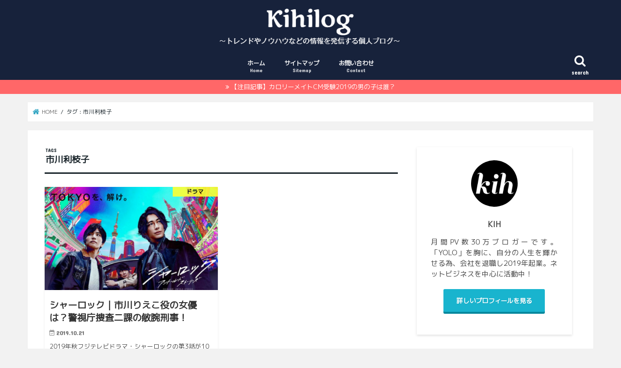

--- FILE ---
content_type: text/html; charset=UTF-8
request_url: https://kih-suzuki.com/tag/%E5%B8%82%E5%B7%9D%E5%88%A9%E6%9E%9D%E5%AD%90
body_size: 14928
content:
<!doctype html>
<!--[if lt IE 7]><html lang="ja"
	prefix="og: https://ogp.me/ns#"  class="no-js lt-ie9 lt-ie8 lt-ie7"><![endif]-->
<!--[if (IE 7)&!(IEMobile)]><html lang="ja"
	prefix="og: https://ogp.me/ns#"  class="no-js lt-ie9 lt-ie8"><![endif]-->
<!--[if (IE 8)&!(IEMobile)]><html lang="ja"
	prefix="og: https://ogp.me/ns#"  class="no-js lt-ie9"><![endif]-->
<!--[if gt IE 8]><!--> <html lang="ja"
	prefix="og: https://ogp.me/ns#"  class="no-js"><!--<![endif]-->

<head>
	
<meta name="viewport" content="width=device-width,initial-scale=1.0">
<meta charset="utf-8">
<meta http-equiv="X-UA-Compatible" content="IE=edge">
<title>市川利枝子 | Kihilog</title>
<meta name="HandheldFriendly" content="True">
<meta name="MobileOptimized" content="320">
<meta name="viewport" content="width=device-width, initial-scale=1"/>


<link rel="pingback" href="https://kih-suzuki.com/xmlrpc.php">
	
<link href="https://use.fontawesome.com/releases/v5.0.6/css/all.css" rel="stylesheet">

<!--[if IE]>
<![endif]-->
<!--[if lt IE 9]>
<script src="//html5shiv.googlecode.com/svn/trunk/html5.js"></script>
<script src="//css3-mediaqueries-js.googlecode.com/svn/trunk/css3-mediaqueries.js"></script>
<![endif]-->


<script data-ad-client="ca-pub-3350326055574221" async src="https://pagead2.googlesyndication.com/pagead/js/adsbygoogle.js"></script>

<!-- All in One SEO Pack 3.3.4 によって Michael Torbert の Semper Fi Web Design[623,647] -->
<script type="application/ld+json" class="aioseop-schema">{"@context":"https://schema.org","@graph":[{"@type":"Organization","@id":"https://kih-suzuki.com/#organization","url":"https://kih-suzuki.com/","name":"Kihilog","sameAs":[]},{"@type":"WebSite","@id":"https://kih-suzuki.com/#website","url":"https://kih-suzuki.com/","name":"Kihilog","publisher":{"@id":"https://kih-suzuki.com/#organization"}},{"@type":"CollectionPage","@id":"https://kih-suzuki.com/tag/%e5%b8%82%e5%b7%9d%e5%88%a9%e6%9e%9d%e5%ad%90#collectionpage","url":"https://kih-suzuki.com/tag/%e5%b8%82%e5%b7%9d%e5%88%a9%e6%9e%9d%e5%ad%90","inLanguage":"ja","name":"\u5e02\u5ddd\u5229\u679d\u5b50","isPartOf":{"@id":"https://kih-suzuki.com/#website"}}]}</script>
<link rel="canonical" href="https://kih-suzuki.com/tag/%e5%b8%82%e5%b7%9d%e5%88%a9%e6%9e%9d%e5%ad%90" />
			<script type="text/javascript" >
				window.ga=window.ga||function(){(ga.q=ga.q||[]).push(arguments)};ga.l=+new Date;
				ga('create', 'UA-126809969-1', 'auto');
				// Plugins
				
				ga('send', 'pageview');
			</script>
			<script async src="https://www.google-analytics.com/analytics.js"></script>
			<!-- All in One SEO Pack -->
<link rel='dns-prefetch' href='//ajax.googleapis.com' />
<link rel='dns-prefetch' href='//fonts.googleapis.com' />
<link rel='dns-prefetch' href='//maxcdn.bootstrapcdn.com' />
<link rel='dns-prefetch' href='//s.w.org' />
<link rel="alternate" type="application/rss+xml" title="Kihilog &raquo; フィード" href="https://kih-suzuki.com/feed" />
<link rel="alternate" type="application/rss+xml" title="Kihilog &raquo; コメントフィード" href="https://kih-suzuki.com/comments/feed" />
<link rel="alternate" type="application/rss+xml" title="Kihilog &raquo; 市川利枝子 タグのフィード" href="https://kih-suzuki.com/tag/%e5%b8%82%e5%b7%9d%e5%88%a9%e6%9e%9d%e5%ad%90/feed" />
		<script type="text/javascript">
			window._wpemojiSettings = {"baseUrl":"https:\/\/s.w.org\/images\/core\/emoji\/12.0.0-1\/72x72\/","ext":".png","svgUrl":"https:\/\/s.w.org\/images\/core\/emoji\/12.0.0-1\/svg\/","svgExt":".svg","source":{"concatemoji":"https:\/\/kih-suzuki.com\/wp-includes\/js\/wp-emoji-release.min.js"}};
			!function(e,a,t){var n,r,o,i=a.createElement("canvas"),p=i.getContext&&i.getContext("2d");function s(e,t){var a=String.fromCharCode;p.clearRect(0,0,i.width,i.height),p.fillText(a.apply(this,e),0,0);e=i.toDataURL();return p.clearRect(0,0,i.width,i.height),p.fillText(a.apply(this,t),0,0),e===i.toDataURL()}function c(e){var t=a.createElement("script");t.src=e,t.defer=t.type="text/javascript",a.getElementsByTagName("head")[0].appendChild(t)}for(o=Array("flag","emoji"),t.supports={everything:!0,everythingExceptFlag:!0},r=0;r<o.length;r++)t.supports[o[r]]=function(e){if(!p||!p.fillText)return!1;switch(p.textBaseline="top",p.font="600 32px Arial",e){case"flag":return s([127987,65039,8205,9895,65039],[127987,65039,8203,9895,65039])?!1:!s([55356,56826,55356,56819],[55356,56826,8203,55356,56819])&&!s([55356,57332,56128,56423,56128,56418,56128,56421,56128,56430,56128,56423,56128,56447],[55356,57332,8203,56128,56423,8203,56128,56418,8203,56128,56421,8203,56128,56430,8203,56128,56423,8203,56128,56447]);case"emoji":return!s([55357,56424,55356,57342,8205,55358,56605,8205,55357,56424,55356,57340],[55357,56424,55356,57342,8203,55358,56605,8203,55357,56424,55356,57340])}return!1}(o[r]),t.supports.everything=t.supports.everything&&t.supports[o[r]],"flag"!==o[r]&&(t.supports.everythingExceptFlag=t.supports.everythingExceptFlag&&t.supports[o[r]]);t.supports.everythingExceptFlag=t.supports.everythingExceptFlag&&!t.supports.flag,t.DOMReady=!1,t.readyCallback=function(){t.DOMReady=!0},t.supports.everything||(n=function(){t.readyCallback()},a.addEventListener?(a.addEventListener("DOMContentLoaded",n,!1),e.addEventListener("load",n,!1)):(e.attachEvent("onload",n),a.attachEvent("onreadystatechange",function(){"complete"===a.readyState&&t.readyCallback()})),(n=t.source||{}).concatemoji?c(n.concatemoji):n.wpemoji&&n.twemoji&&(c(n.twemoji),c(n.wpemoji)))}(window,document,window._wpemojiSettings);
		</script>
		<style type="text/css">
img.wp-smiley,
img.emoji {
	display: inline !important;
	border: none !important;
	box-shadow: none !important;
	height: 1em !important;
	width: 1em !important;
	margin: 0 .07em !important;
	vertical-align: -0.1em !important;
	background: none !important;
	padding: 0 !important;
}
</style>
	<link rel='stylesheet' id='usrStyle-css'  href='https://kih-suzuki.com/wp-content/plugins/universal-star-rating/css/style.css' type='text/css' media='all' />
<link rel='stylesheet' id='wp-block-library-css'  href='https://kih-suzuki.com/wp-includes/css/dist/block-library/style.min.css' type='text/css' media='all' />
<link rel='stylesheet' id='contact-form-7-css'  href='https://kih-suzuki.com/wp-content/plugins/contact-form-7/includes/css/styles.css' type='text/css' media='all' />
<link rel='stylesheet' id='wordpress-popular-posts-css-css'  href='https://kih-suzuki.com/wp-content/plugins/wordpress-popular-posts/assets/css/wpp.css' type='text/css' media='all' />
<link rel='stylesheet' id='style-css'  href='https://kih-suzuki.com/wp-content/themes/jstork/style.css' type='text/css' media='all' />
<link rel='stylesheet' id='child-style-css'  href='https://kih-suzuki.com/wp-content/themes/jstork_custom/style.css' type='text/css' media='all' />
<link rel='stylesheet' id='slick-css'  href='https://kih-suzuki.com/wp-content/themes/jstork/library/css/slick.css' type='text/css' media='all' />
<link rel='stylesheet' id='shortcode-css'  href='https://kih-suzuki.com/wp-content/themes/jstork/library/css/shortcode.css' type='text/css' media='all' />
<link rel='stylesheet' id='gf_Concert-css'  href='//fonts.googleapis.com/css?family=Concert+One' type='text/css' media='all' />
<link rel='stylesheet' id='gf_Lato-css'  href='//fonts.googleapis.com/css?family=Lato' type='text/css' media='all' />
<link rel='stylesheet' id='fontawesome-css'  href='//maxcdn.bootstrapcdn.com/font-awesome/4.7.0/css/font-awesome.min.css' type='text/css' media='all' />
<link rel='stylesheet' id='remodal-css'  href='https://kih-suzuki.com/wp-content/themes/jstork/library/css/remodal.css' type='text/css' media='all' />
<link rel='stylesheet' id='animate-css'  href='https://kih-suzuki.com/wp-content/themes/jstork/library/css/animate.min.css' type='text/css' media='all' />
<link rel='stylesheet' id='tablepress-default-css'  href='https://kih-suzuki.com/wp-content/tablepress-combined.min.css' type='text/css' media='all' />
<script type='text/javascript' src='//ajax.googleapis.com/ajax/libs/jquery/1.12.4/jquery.min.js'></script>
<script type='text/javascript'>
/* <![CDATA[ */
var wpp_params = {"sampling_active":"0","sampling_rate":"100","ajax_url":"https:\/\/kih-suzuki.com\/wp-json\/wordpress-popular-posts\/v1\/popular-posts","ID":"","token":"1724bc5476","debug":""};
/* ]]> */
</script>
<script type='text/javascript' src='https://kih-suzuki.com/wp-content/plugins/wordpress-popular-posts/assets/js/wpp-5.0.0.min.js'></script>
<link rel='https://api.w.org/' href='https://kih-suzuki.com/wp-json/' />
<link rel="EditURI" type="application/rsd+xml" title="RSD" href="https://kih-suzuki.com/xmlrpc.php?rsd" />
<link rel="wlwmanifest" type="application/wlwmanifest+xml" href="https://kih-suzuki.com/wp-includes/wlwmanifest.xml" /> 

<meta name="generator" content="Site Kit by Google 1.8.1" /><style type="text/css">
body{color: #1b262c;}
a, #breadcrumb li.bc_homelink a::before, .authorbox .author_sns li a::before{color: #38a8c4;}
a:hover{color: #38a8c4;}
.article-footer .post-categories li a,.article-footer .tags a,.accordionBtn{  background: #38a8c4;  border-color: #38a8c4;}
.article-footer .tags a{color:#38a8c4; background: none;}
.article-footer .post-categories li a:hover,.article-footer .tags a:hover,.accordionBtn.active{ background:#38a8c4;  border-color:#38a8c4;}
input[type="text"],input[type="password"],input[type="datetime"],input[type="datetime-local"],input[type="date"],input[type="month"],input[type="time"],input[type="week"],input[type="number"],input[type="email"],input[type="url"],input[type="search"],input[type="tel"],input[type="color"],select,textarea,.field { background-color: #ffffff;}
.header{color: #ffffff;}
.bgfull .header,.header.bg,.header #inner-header,.menu-sp{background: #17223b;}
#logo a{color: #ffffff;}
#g_nav .nav li a,.nav_btn,.menu-sp a,.menu-sp a,.menu-sp > ul:after{color: #ffffff;}
#logo a:hover,#g_nav .nav li a:hover,.nav_btn:hover{color:#ff6768;}
@media only screen and (min-width: 768px) {
.nav > li > a:after{background: #ff6768;}
.nav ul {background: #000000;}
#g_nav .nav li ul.sub-menu li a{color: #ffffff;}
}
@media only screen and (max-width: 1165px) {
.site_description{background: #17223b; color: #ffffff;}
}
#inner-content, #breadcrumb, .entry-content blockquote:before, .entry-content blockquote:after{background: #ffffff}
.top-post-list .post-list:before{background: #38a8c4;}
.widget li a:after{color: #38a8c4;}
.entry-content h2,.widgettitle,.accordion::before{background: #263859; color: #ffffff;}
.entry-content h3{border-color: #263859;}
.h_boader .entry-content h2{border-color: #263859; color: #1b262c;}
.h_balloon .entry-content h2:after{border-top-color: #263859;}
.entry-content ul li:before{ background: #263859;}
.entry-content ol li:before{ background: #263859;}
.post-list-card .post-list .eyecatch .cat-name,.top-post-list .post-list .eyecatch .cat-name,.byline .cat-name,.single .authorbox .author-newpost li .cat-name,.related-box li .cat-name,.carouselwrap .cat-name,.eyecatch .cat-name{background: #ff6768; color:  #ffffff;}
ul.wpp-list li a:before{background: #263859; color: #ffffff;}
.readmore a{border:1px solid #38a8c4;color:#38a8c4;}
.readmore a:hover{background:#38a8c4;color:#fff;}
.btn-wrap a{background: #38a8c4;border: 1px solid #38a8c4;}
.btn-wrap a:hover{background: #38a8c4;border-color: #38a8c4;}
.btn-wrap.simple a{border:1px solid #38a8c4;color:#38a8c4;}
.btn-wrap.simple a:hover{background:#38a8c4;}
.blue-btn, .comment-reply-link, #submit { background-color: #38a8c4; }
.blue-btn:hover, .comment-reply-link:hover, #submit:hover, .blue-btn:focus, .comment-reply-link:focus, #submit:focus {background-color: #38a8c4; }
#sidebar1{color: #444444;}
.widget:not(.widget_text) a{color:#666666;}
.widget:not(.widget_text) a:hover{color:#ff6768;}
.bgfull #footer-top,#footer-top .inner,.cta-inner{background-color: #000000; color: #ffffff;}
.footer a,#footer-top a{color: #ffffff;}
#footer-top .widgettitle{color: #ffffff;}
.bgfull .footer,.footer.bg,.footer .inner {background-color: #000000;color: #ffffff;}
.footer-links li a:before{ color: #17223b;}
.pagination a, .pagination span,.page-links a{border-color: #38a8c4; color: #38a8c4;}
.pagination .current,.pagination .current:hover,.page-links ul > li > span{background-color: #38a8c4; border-color: #38a8c4;}
.pagination a:hover, .pagination a:focus,.page-links a:hover, .page-links a:focus{background-color: #38a8c4; color: #fff;}
</style>
<style type="text/css">.broken_link, a.broken_link {
	text-decoration: line-through;
}</style><style type="text/css" id="custom-background-css">
body.custom-background { background-color: #f2f2f2; }
</style>
	<link rel="icon" href="https://kih-suzuki.com/wp-content/uploads/2018/12/cropped-logo-6-32x32.png" sizes="32x32" />
<link rel="icon" href="https://kih-suzuki.com/wp-content/uploads/2018/12/cropped-logo-6-192x192.png" sizes="192x192" />
<link rel="apple-touch-icon-precomposed" href="https://kih-suzuki.com/wp-content/uploads/2018/12/cropped-logo-6-180x180.png" />
<meta name="msapplication-TileImage" content="https://kih-suzuki.com/wp-content/uploads/2018/12/cropped-logo-6-270x270.png" />
		<style type="text/css" id="wp-custom-css">
			/* 本文フォントの設定 */
body {
font-family: 'M PLUS 1p', sans-serif;
}

.entry-content p,ul,ol {
font-size: 100%;
}


/* 見出し装飾 */
.entry-content h2{
margin: 40px 0px 20px 0px;
}

.entry-content h3{
color: #fff;
background: #6b778d;
box-shadow: 0px 0px 0px 5px #6b778d;
border: dashed 2.5px white;
margin: 70px 10px 40px 10px;
padding: 0.3em;
}

.entry-content ul li:before{
background-color: #5ab9ff; /*リストマーカーの色*/
}

/*赤い太字*/
.futoaka {
     font-weight: bold;
     color:#ff0000;
}

/* おススメ記事見出し */
.recommend{
font-family: 'Franklin Gothic Medium', sans-serif;
font-size: 140%;
text-align:left;
font-weight:bold;

margin: 10px 0px 0px 0px;
padding: 0.3em 0.3em 0em 0em;

	
}

/*ディスプレイ広告を横2面*/
.kiziad {
	padding:0px !important;
}
 
.adleft {
	float:left; width:350px;}
.adright {
	float:right; width:350px;}
 
/* clear */
.kiziad:after {
  content: "";
  display: block;
  clear: both;
}
 
/* 大画面用の設定 */
@media screen and (min-width: 1081px) {
	.kiziad {width:728px;}
}
 
/* モバイル画面用の設定 */
@media screen and (max-width: 1080px) {	
	.kiziad {padding:0 !important; width:300px; margin:0 auto;}
	.adright {display:none;}
	.adleft {width:300px;}
}
/*ディスプレイ広告を横2面ここまで*/

/*SNSシェアアイコンの変更 なし*/

/*LINE風プロフィール*/
.sidebar-profile {
width: 90%;
font-size: .9em;
padding-bottom: 20px;
margin: 0em 1em 1em 0.5em;
box-shadow: 0 2px 5px rgba(0,0,0,.13);
}

/*横幅が400px以上ある端末でのサイズ*/
@media only screen and (min-width: 400px){
.sidebar-profile {
width: 320px;
padding-top:8%;
}
}

.profile-center{
text-align: center;
}

/*プロフィール画像を丸くする*/
.profileimg{
width: 30%;
border-radius: 100px;
}

/*名前*/
.profile-name{
font-size: 1.2em;
font-weight: bold;
}

/*自己紹介文*/
.profile-font{
font-size: 1.1em;
}

.sidebar-profile p{
padding: 0 2em;
text-align: justify;
}

/*SNSアイコンリスト*/
ul.sns-follow {
text-align: center;
}

ul.sns-follow li{
display: inline-block;
height: 45px;
margin:0 2px;
vertical-align: middle !important;
margin-bottom: 0;
}

ul.sns-follow li a {
display: block;
width: 45px;
height: 45px;
border-radius: 50px;
color: #FFFFFF;
}

ul.sns-follow a:hover {
opacity: 0.6;
color: #FFFFFF;
}

/*Twitterボタン*/
ul.sns-follow li.twitter-btn a{
background: rgba(29,161,242,0.7);
line-height: 55px;
}

/* ボタン風カテゴリ一覧 */
.widget_nav_menu ul {
padding-top: 5px;
list-style: none;
}

.widget_nav_menu li {
display: inline-block;
width: 49%;
padding-top: 5px!important;
border-bottom: none;
text-align: center;
}

.widget_nav_menu ul :before{
font-family: fontawesome; 
content:"\f02d";
color: #1BB4D3;
padding-right: 5px;
padding-left:7px;
}

.widget_nav_menu ul a{
padding: 10px 5px;
border-radius: 3px;
background:#fff;
color: #1BB4D3;
border:solid 1px #1BB4D3;
font-size: 14px;
text-decoration: none;
text-align: left;
box-shadow: 0 2px 2px rgba(0,0,0,.3);
transition: color 0.3s, background-color 0.3s, box-shadow 0.3s, transform 0.3s;
}

.widget_nav_menu ul a:hover{
background: #1BB4D3;
color:#fff;
transform: translate3d(0px, 2px, 0px);
box-shadow: none;
}

.widget_nav_menu li a:after{
display: none;
}

/*目次カスタマイズ*/
@media only screen and (min-width: 767px){

#toc_container {
color:#008db7;/*タイトル文字の色*/
padding: 25px 40px; 
}

/* 目次のアイコン */
#toc_container .toc_title:before{
content: "\f0f6";/*アイコンの種類*/
font-family: FontAwesome;
display: inline-block;
margin-right:4px;
width: 1.2em;
color:#008db7;/*アイコンの色*/
font-size:22px;/*アイコンの大きさ*/
}

#toc_container .toc_title {
font-family: 'Nova Mono', monospace;
font-family: 'Source Code Pro', monospace;
font-family: 'Abel', sans-serif;
text-align: center;
border-bottom: 1px solid #dedede;/*タイトルの下線の太さ・色*/
font-size:24px !important;/*タイトルの文字サイズ*/
}

#toc_container .toc_list {
list-style-type: none;
counter-reset: li; 
}

.toc_toggle a{
color:#008db7;/*目次の表示・非表示の色*/
font-size:80%;/*目次の表示・非表示の文字サイズ*/
}

#toc_container .toc_list > li:after {
counter-increment: li;
content: "0" counter(li) " |";
position: absolute;
font-family: 'Nova Mono', monospace;
font-family: 'Source Code Pro', monospace;
font-family: 'Abel', sans-serif;
letter-spacing: -1px;
color: #008db7; /*目次の数字の色*/
padding-left:7%;
font-weight:bold;
left: -48px;/*目次の数字の位置*/
top: 0px;
font-size: 18px; 
}

/* 目次のh2フォント設定 */
#toc_container li a{
border-top-width:0px;
line-height:12px;
padding-left:5%;
color: #008db7;/*目次の文字の色*/
}

/* 目次のh3フォント設定 */
.toc_list ul li a {
font-size:90%;
line-height:16px !important;
color:#888888 !important;
text-decoration:none;
}

#toc_container li a:hover{
color:#f05689;/*目次の文字の色マウスホバー*/
}

.toc_number{
display:none;
}

#toc_container {
background: #fffef6 !important;/*目次の背景色*/
border: 5px solid #e1eff4;/*目次の外枠の色*/
}

#toc_container .toc_list > li {
margin-bottom: 5px;
margin-left: 12px;
font-size: 1em; 
}
}

@media only screen and (max-width: 766px) {
/* 目次の枠線 */
#toc_container{
border: solid 5px #e1eff4;
background: #fffef6 !important;
}

/* 目次のアイコン */
#toc_container .toc_title:before{
content: "\f0f6";/*アイコンの種類*/
font-family: FontAwesome;
display: inline-block;
margin-right:5px;
width: 1.2em;
color:#008db7;
}

/* 目次のタイトル設定 */
p.toc_title {
text-align: center;
font-size:17px;
font-family: 'Nova Mono', monospace;
font-family: 'Source Code Pro', monospace;
font-family: 'Abel', sans-serif;
color:#008db7;
}

/* 目次のh2フォント設定 */
ul.toc_list li a {
font-size:16px;
line-height: 2em;
text-decoration:none;
color:#008db7;
}

ul.toc_list li a:hover{
color:#0a69dd;
}

/* 目次のh3フォント設定 */
.toc_list ul li a {
font-size:90%;
text-decoration:none;
color:#888888 !important;
}
}

#sidebar1 .widgettitle {
position: relative;
background-color: #fff;
color: #000;
border-bottom: solid 3px gray;/* 下線の太さや色 */
padding-left: 0.7em;/*アイコン分のスペース*/
line-height: 20px;/* 行間 */
}
#sidebar1 .widgettitle:before{ font-family: "Font Awesome 5 Free";
content: "\f00c";/*アイコンのユニコード*/
position: absolute;/*絶対位置*/
font-size: 1em;/*サイズ*/
left: 0;/*アイコンの位置*/
top: 12px;/*アイコンの位置*/
color: #5ab9ff; /*アイコン色*/
}

.pagination a, .pagination span{
padding: 7px 14px;
border-radius: 20px;
-webkit-border-radius: 20px;
-moz-border-radius: 20px;
}
@media only screen and (max-width: 767px){
.pagination a, .pagination span{
padding: 8px 14px;
border-radius: 20px;
-webkit-border-radius: 20px;
-moz-border-radius: 20px;
}
}

/* PS Auto Sitemapリストの●を消す*/ 
#sitemap_list li:before{ 
width: 0; 
height: 0; 
}

/* PS Auto Sitemapの_を消す*/ 
#sitemap_list li a { 
text-decoration: none; 
}

/*タグの色*/
span.cat-name.cat-id-1 {
 background:#FFFF33 !important;/*背景色*/
 color: #000000 !important;/*文字色*/
}

span.cat-name.cat-id-314 {
 background:#FFFF33 !important;/*背景色*/
 color: #000000 !important;/*文字色*/
}

span.cat-name.cat-id-2 {
 background:#FFFF33 !important;/*背景色*/
 color: #000000 !important;/*文字色*/
}

span.cat-name.cat-id-22 {
 background:#FFFF33 !important;/*背景色*/
 color: #000000 !important;/*文字色*/
}

span.cat-name.cat-id-55 {
 background:#FFFF33 !important;/*背景色*/
 color: #000000 !important;/*文字色*/
}

span.cat-name.cat-id-76 {
 background:#FFFF33 !important;/*背景色*/
 color: #000000 !important;/*文字色*/
}

span.cat-name.cat-id-133 {
 background:#FFFF33 !important;/*背景色*/
 color: #000000 !important;/*文字色*/
}

span.cat-name.cat-id-77 {
 background:#FFFF33 !important;/*背景色*/
 color: #000000 !important;/*文字色*/
}

span.cat-name.cat-id-95 {
 background:#FFFF33 !important;/*背景色*/
 color: #000000 !important;/*文字色*/
}

span.cat-name.cat-id-38 {
 background:#FFFF33 !important;/*背景色*/
 color: #000000 !important;/*文字色*/
}

span.cat-name.cat-id-54 {
 background:#FFFF33 !important;/*背景色*/
 color: #000000 !important;/*文字色*/
}

span.cat-name.cat-id-299 {
 background:#FFFF33 !important;/*背景色*/
 color: #000000 !important;/*文字色*/
}

/* 蛍光マーカー（ピンク） */
.marker1 {
background: linear-gradient(transparent 30%, #ffdfef 30%);
}

/* 蛍光マーカー（黄色） */
.marker2 {
background: linear-gradient(transparent 30%, #ffffbc 30%);
}

/* 蛍光マーカー（黄色） */
.marker3 {
background: linear-gradient(transparent 30%, #cce5ff 30%);
}

/* 黄色BOXの文字縮小/
.yellow_box{
font-size:15px;
}

/* チェック・ナンバリングリスト */
.entry-content ul.list_checkc {
font-size: 15px;
border: solid 1px #999999;
padding: 0.3em 1.8em;
position: relative;
}

.entry-content ul.list_checkc li:before {
width: 0; /*リストマークを消す*/
height: 0; /*リストマークを消す*/
font-family: fontawesome;
content:"\f058";/*アイコン種類*/
position: absolute;
font-size: 1.2em; /*アイコンのサイズ*/
left: -0.3em; /*左端からのアイコンまで*/
line-height:7px;
color: #5ab9ff; /*アイコン色*/
}

.entry-content ol.list_numb2 {
border: solid 1px #999999; /*線種・太さ・色*/
font-size: 15px;
padding: 0.3em 1.4em;
position: relative;
}

.entry-content ol.list_numb2 li:before{
position: absolute;
background-color: #5ab9ff; /*数字の色*/
}

/* 囲み罫 */
.block {
padding: 10px 30px;
background: #fff;
border: 1px #ccc solid;
margin-bottom: 30px;
}

/* アコーディオンA */
.ac-box{
width: auto;
margin: 30px auto 5px;
}

/*ラベル*/
.ac-box label{
max-width: 385px;
font-size: 16px;
font-weight: bold;
text-align: center;
background: #1BB4D3;
margin: auto;
line-height: 50px;
position: relative;
display: block;
height: 50px;
border-radius: 8px;
cursor: pointer;
color: #fff;
transition: all 0.5s;
}

/*ラベルホバー時*/
.ac-box label:hover{
background: rgba( 0, 206, 209, 0.55 );
-webkit-transition: all .3s;
transition: all .3s;
}

/*チェックを隠す*/
.ac-box input{
display: none;
}

/*チェックのアイコン（↓）*/
.ac-box label:after{
color: #fff;
font-family:"FontAwesome";
content:" \f078";
}

/*チェックのアイコン（↑）*/
.ac-box input:checked ~ label::after {
color: #fff;
font-family:"FontAwesome";
content:" \f077";
}

/*中身を非表示にしておく*/
.ac-box div{
height: 0px;
padding: 0px;
overflow: hidden;
opacity: 0;
transition: 0.5s;
}

/*クリックで中身を表示*/
.ac-box input:checked ~ div{
height: auto;
padding: 5px;
background:#f5f5f5;
opacity: 1;
}

/*表示内容の調整*/
.ac-box div p{
color: #777;
line-height: 23px;
font-size: 14px;
padding: 20px;
text-align: justify;
}

.ac-small p{
margin-bottom: 0px;
}


/*コメントBOX*/
.combox img{
width:40px;
border-radius:50%;
margin:5px 10px 10px 0px;
}

.combox{
border:solid 3px #a7cff3;
border-radius:5px;
}

.comment-text{
display: flex;
align-items: center;
border-bottom: 1px dotted #ccc;
padding-bottom: 1px;
margin:10px 20px 5px;
}

.combox p{
margin-bottom:0;
line-height:18px;
}

.combox .star{
color:#FFB400;
}

.comment-text2{
margin: 0px 20px 10px;
text-align:justify;
}

.comment-text2 p{
line-height:26px;
}


/*こんな方におすすめリスト*/
/*この記事で分かることリスト*/
.entry-content .setlist{
border-bottom:solid 2px #000;
font-weight:bold;/*文字の太さ*/
padding-bottom:5px;
}

.entry-content .setlist:before{
content: "\f0f6";/*アイコンの種類*/
font-family: FontAwesome;
padding-right:5px;
}

.entry-content .setlist2{	
border:solid 2px #000;
padding:20px 50px 5px;
margin-bottom:20px;
text-align:center;
}

.entry-content .setlist2 ul li{
text-align:left;
border-bottom:dotted 1px #000;
padding-bottom:3px;
padding-left:1.2em;
font-size:90%;/*文字の大きさ*/
}

.entry-content .setlist2 ul li:before{
width: 0; /*リストマークを消す*/
height: 0; /*リストマークを消す*/
font-family: fontawesome; 
content:"\f058"; /*アイコンの種類*/
position: absolute;
font-size: 1.2em; /*アイコンの大きさ*/
left: 0em; /*アイコンの位置*/
line-height:7px; /*行間*/
color: #5ab9ff; /*アイコンの色*/
}

.entry-content .setlist2 ul{
margin-top:1em;
}





/*=================================================================================
	カエレバ・ヨメレバ・トマレバ
=================================================================================*/

.cstmreba {
	width:98%;
	height:auto;
	margin:36px auto;
	font-family:'Lucida Grande','Hiragino Kaku Gothic ProN',Helvetica, Meiryo, sans-serif;
	line-height: 1.5;
	word-wrap: break-word;
	box-sizing: border-box;
	display: block;
}
/* WordPressで自動挿入されたPタグを非表示 */
.cstmreba p {
    display: none;
}
.cstmreba a {
	transition: 0.8s ;
	color:#285EFF; /* テキストリンクカラー */
}
.cstmreba a:hover {
	color:#FFCA28; /* テキストリンクカラー(マウスオーバー時) */
}
.cstmreba .booklink-box,
.cstmreba .kaerebalink-box,
.cstmreba .tomarebalink-box {
	width: 100%;
	background-color: #fafafa; /* 全体の背景カラー */
	overflow: hidden;
	border-radius: 0px;
	box-sizing: border-box;
	padding: 12px 8px;
	box-shadow: 0px 2px 5px 0 rgba(0,0,0,.26);
}
/* サムネイル画像ボックス */
.cstmreba .booklink-image,
.cstmreba .kaerebalink-image,
.cstmreba .tomarebalink-image {
	width:150px;
	float:left;
	margin:0 14px 0 0;
	text-align: center;
	background: #fff;
}
.cstmreba .booklink-image a,
.cstmreba .kaerebalink-image a,
.cstmreba .tomarebalink-image a {
	width:100%;
	display:block;
}
.cstmreba .booklink-image a img,
.cstmreba .kaerebalink-image a img,
.cstmreba .tomarebalink-image a img {
	margin:0 ;
	padding: 0;
	text-align:center;
	background: #fff;
}
.cstmreba .booklink-info,.cstmreba .kaerebalink-info,.cstmreba .tomarebalink-info {
	overflow:hidden;
	line-height:170%;
	color: #333;
}
/* infoボックス内リンク下線非表示 */
.cstmreba .booklink-info a,
.cstmreba .kaerebalink-info a,
.cstmreba .tomarebalink-info a {
	text-decoration: none;
}
/* 作品・商品・ホテル名 リンク */
.cstmreba .booklink-name>a,
.cstmreba .kaerebalink-name>a,
.cstmreba .tomarebalink-name>a {
	border-bottom: 1px solid ;
	font-size:16px;
}
/* powered by */
.cstmreba .booklink-powered-date,
.cstmreba .kaerebalink-powered-date,
.cstmreba .tomarebalink-powered-date {
	font-size:10px;
	line-height:150%;
}
.cstmreba .booklink-powered-date a,
.cstmreba .kaerebalink-powered-date a,
.cstmreba .tomarebalink-powered-date a {
	color:#333;
	border-bottom: none ;
}
.cstmreba .booklink-powered-date a:hover,
.cstmreba .kaerebalink-powered-date a:hover,
.cstmreba .tomarebalink-powered-date a:hover {
	color:#333;
	border-bottom: 1px solid #333 ;
}
/* 著者・住所 */
.cstmreba .booklink-detail,.cstmreba .kaerebalink-detail,.cstmreba .tomarebalink-address {
	font-size:12px;
}
.cstmreba .kaerebalink-link1 div img,.cstmreba .booklink-link2 div img,.cstmreba .tomarebalink-link1 div img {
	display:none !important;
}
.cstmreba .kaerebalink-link1, .cstmreba .booklink-link2,.cstmreba .tomarebalink-link1 {
	display: inline-block;
	width: 100%;
	margin-top: 5px;
}
.cstmreba .booklink-link2>div,
.cstmreba .kaerebalink-link1>div,
.cstmreba .tomarebalink-link1>div {
	float:left;
	width:24%;
	min-width:128px;
	margin:0.5%;
}
/***** ボタンデザインここから ******/
.cstmreba .booklink-link2 a,
.cstmreba .kaerebalink-link1 a,
.cstmreba .tomarebalink-link1 a {
	width: 100%;
	display: inline-block;
	text-align: center;
	box-sizing: border-box;
	margin: 1px 0;
	padding:3% 0.5%;
	border-radius: 8px;
	font-size: 13px;
	font-weight: bold;
	line-height: 180%;
	color: #fff;
	box-shadow: 0px 2px 4px 0 rgba(0,0,0,.26);
}
/* トマレバ */
.cstmreba .tomarebalink-link1 .shoplinkrakuten a {background: #76ae25; border: 2px solid #76ae25; }/* 楽天トラベル */
.cstmreba .tomarebalink-link1 .shoplinkjalan a { background: #ff7a15; border: 2px solid #ff7a15;}/* じゃらん */
.cstmreba .tomarebalink-link1 .shoplinkjtb a { background: #c81528; border: 2px solid #c81528;}/* JTB */
.cstmreba .tomarebalink-link1 .shoplinkknt a { background: #0b499d; border: 2px solid #0b499d;}/* KNT */
.cstmreba .tomarebalink-link1 .shoplinkikyu a { background: #bf9500; border: 2px solid #bf9500;}/* 一休 */
.cstmreba .tomarebalink-link1 .shoplinkrurubu a { background: #000066; border: 2px solid #000066;}/* るるぶ */
.cstmreba .tomarebalink-link1 .shoplinkyahoo a { background: #ff0033; border: 2px solid #ff0033;}/* Yahoo!トラベル */
.cstmreba .tomarebalink-link1 .shoplinkhis a { background: #004bb0; border: 2px solid #004bb0;}/*** HIS ***/
/* カエレバ */
.cstmreba .kaerebalink-link1 .shoplinkyahoo a {background:#ff0033; border:2px solid #ff0033; letter-spacing:normal;} /* Yahoo!ショッピング */
.cstmreba .kaerebalink-link1 .shoplinkbellemaison a { background:#84be24 ; border: 2px solid #84be24;}	/* ベルメゾン */
.cstmreba .kaerebalink-link1 .shoplinkcecile a { background:#8d124b; border: 2px solid #8d124b;} /* セシール */
.cstmreba .kaerebalink-link1 .shoplinkkakakucom a {background:#314995; border: 2px solid #314995;} /* 価格コム */
/* ヨメレバ */
.cstmreba .booklink-link2 .shoplinkkindle a { background:#007dcd; border: 2px solid #007dcd;} /* Kindle */
.cstmreba .booklink-link2 .shoplinkrakukobo a { background:#bf0000; border: 2px solid #bf0000;} /* 楽天kobo */
.cstmreba .booklink-link2  .shoplinkbk1 a { background:#0085cd; border: 2px solid #0085cd;} /* honto */
.cstmreba .booklink-link2 .shoplinkehon a { background:#2a2c6d; border: 2px solid #2a2c6d;} /* ehon */
.cstmreba .booklink-link2 .shoplinkkino a { background:#003e92; border: 2px solid #003e92;} /* 紀伊國屋書店 */
.cstmreba .booklink-link2 .shoplinkebj a { background:#f8485e; border: 2px solid #f8485e;} /* ebookjapan */
.cstmreba .booklink-link2 .shoplinktoshokan a { background:#333333; border: 2px solid #333333;} /* 図書館 */
/* カエレバ・ヨメレバ共通 */
.cstmreba .kaerebalink-link1 .shoplinkamazon a,
.cstmreba .booklink-link2 .shoplinkamazon a {
	background:#FF9901;
	border: 2px solid #ff9901;
} /* Amazon */
.cstmreba .kaerebalink-link1 .shoplinkrakuten a,
.cstmreba .booklink-link2 .shoplinkrakuten a {
	background: #bf0000;
	border: 2px solid #bf0000;
} /* 楽天 */
.cstmreba .kaerebalink-link1 .shoplinkseven a,
.cstmreba .booklink-link2 .shoplinkseven a {
	background:#225496;
	border: 2px solid #225496;
} /* 7net */
/****** ボタンカラー ここまで *****/

/***** ボタンデザイン　マウスオーバー時ここから *****/
.cstmreba .booklink-link2 a:hover,
.cstmreba .kaerebalink-link1 a:hover,
.cstmreba .tomarebalink-link1 a:hover {
	background: #fff;
}
/* トマレバ */
.cstmreba .tomarebalink-link1 .shoplinkrakuten a:hover { color: #76ae25; }/* 楽天トラベル */
.cstmreba .tomarebalink-link1 .shoplinkjalan a:hover { color: #ff7a15; }/* じゃらん */
.cstmreba .tomarebalink-link1 .shoplinkjtb a:hover { color: #c81528; }/* JTB */
.cstmreba .tomarebalink-link1 .shoplinkknt a:hover { color: #0b499d; }/* KNT */
.cstmreba .tomarebalink-link1 .shoplinkikyu a:hover { color: #bf9500; }/* 一休 */
.cstmreba .tomarebalink-link1 .shoplinkrurubu a:hover { color: #000066; }/* るるぶ */
.cstmreba .tomarebalink-link1 .shoplinkyahoo a:hover { color: #ff0033; }/* Yahoo!トラベル */
.cstmreba .tomarebalink-link1 .shoplinkhis a:hover { color: #004bb0; }/*** HIS ***/
/* カエレバ */
.cstmreba .kaerebalink-link1 .shoplinkyahoo a:hover {color:#ff0033;} /* Yahoo!ショッピング */
.cstmreba .kaerebalink-link1 .shoplinkbellemaison a:hover { color:#84be24 ; }	/* ベルメゾン */
.cstmreba .kaerebalink-link1 .shoplinkcecile a:hover { color:#8d124b; } /* セシール */
.cstmreba .kaerebalink-link1 .shoplinkkakakucom a:hover {color:#314995;} /* 価格コム */
/* ヨメレバ */
.cstmreba .booklink-link2 .shoplinkkindle a:hover { color:#007dcd;} /* Kindle */
.cstmreba .booklink-link2 .shoplinkrakukobo a:hover { color:#bf0000; } /* 楽天kobo */
.cstmreba .booklink-link2 .shoplinkbk1 a:hover { color:#0085cd; } /* honto */
.cstmreba .booklink-link2 .shoplinkehon a:hover { color:#2a2c6d; } /* ehon */
.cstmreba .booklink-link2 .shoplinkkino a:hover { color:#003e92; } /* 紀伊國屋書店 */
.cstmreba .booklink-link2 .shoplinkebj a:hover { color:#f8485e; } /* ebookjapan */
.cstmreba .booklink-link2 .shoplinktoshokan a:hover { color:#333333; } /* 図書館 */
/* カエレバ・ヨメレバ共通 */
.cstmreba .kaerebalink-link1 .shoplinkamazon a:hover,
.cstmreba .booklink-link2 .shoplinkamazon a:hover {
	color:#FF9901; } /* Amazon */
.cstmreba .kaerebalink-link1 .shoplinkrakuten a:hover,
.cstmreba .booklink-link2 .shoplinkrakuten a:hover {
	color: #bf0000; } /* 楽天 */
.cstmreba .kaerebalink-link1 .shoplinkseven a:hover,
.cstmreba .booklink-link2 .shoplinkseven a:hover {
	color:#225496;} /* 7net */
/***** ボタンデザイン　マウスオーバー時ここまで *****/
.cstmreba .booklink-footer {
	clear:both;
}

/*****  解像度768px以下のスタイル *****/
@media screen and (max-width:768px){
	.cstmreba .booklink-image,
	.cstmreba .kaerebalink-image,
	.cstmreba .tomarebalink-image {
		width:100%;
		float:none;
	}
	.cstmreba .booklink-link2>div,
	.cstmreba .kaerebalink-link1>div,
	.cstmreba .tomarebalink-link1>div {
		width: 32.33%;
		margin: 0.5%;
	}
	.cstmreba .booklink-info,
	.cstmreba .kaerebalink-info,
	.cstmreba .tomarebalink-info {
	  text-align:center;
	  padding-bottom: 1px;
	}
}

/*****  解像度480px以下のスタイル *****/
@media screen and (max-width:480px){
	.cstmreba .booklink-link2>div,
	.cstmreba .kaerebalink-link1>div,
	.cstmreba .tomarebalink-link1>div {
		width: 49%;
		margin: 0.5%;
	}
}		</style>
			
<!-- 20191025 -->
	
</head>

<body class="archive tag tag-891 custom-background bgfull pannavi_on h_balloon sidebarright undo_off">
<div id="container">

<header class="header animated fadeIn headercenter" role="banner">
<div id="inner-header" class="wrap cf">
<div id="logo" class="gf fs_m">
<p class="h1 img"><a href="https://kih-suzuki.com"><img src="https://kih-suzuki.com/wp-content/uploads/2019/01/logo.png" alt="Kihilog"></a></p>
</div>

<a href="#searchbox" data-remodal-target="searchbox" class="nav_btn search_btn"><span class="text gf">search</span></a>

<nav id="g_nav" role="navigation">
<ul id="menu-%e3%83%a1%e3%83%8b%e3%83%a5%e3%83%bc" class="nav top-nav cf"><li id="menu-item-3833" class="menu-item menu-item-type-custom menu-item-object-custom menu-item-home menu-item-3833"><a href="https://kih-suzuki.com">ホーム<span class="gf">Home</span></a></li>
<li id="menu-item-25" class="menu-item menu-item-type-post_type menu-item-object-page menu-item-25"><a href="https://kih-suzuki.com/page-11">サイトマップ<span class="gf">Sitemap</span></a></li>
<li id="menu-item-3895" class="menu-item menu-item-type-post_type menu-item-object-page menu-item-3895"><a href="https://kih-suzuki.com/contact">お問い合わせ<span class="gf">Contact</span></a></li>
</ul></nav>

<a href="#spnavi" data-remodal-target="spnavi" class="nav_btn"><span class="text gf">menu</span></a>



</div>
</header>

<div class="remodal" data-remodal-id="spnavi" data-remodal-options="hashTracking:false">
<button data-remodal-action="close" class="remodal-close"><span class="text gf">CLOSE</span></button>

<div id="wpp-5" class="widget popular-posts">
<h4 class="widgettitle"><span>人気記事</span></h4><!-- cached -->
<!-- WordPress Popular Posts -->

<ul class="wpp-list wpp-list-with-thumbnails">
<li>
<a href="https://kih-suzuki.com/person/matsukokaigi-noni" target="_self"><img data-img-src="https://kih-suzuki.com/wp-content/uploads/wordpress-popular-posts/9950-featured-75x75.png" width="75" height="75" alt="" class="wpp-thumbnail wpp_featured wpp-lazyload wpp_cached_thumb" /></a>
<a href="https://kih-suzuki.com/person/matsukokaigi-noni" class="wpp-post-title" target="_self">ノニさんの経歴が凄い！マツコ会議出演のセレブ美女は大学生の社長！</a>
</li>
<li>
<a href="https://kih-suzuki.com/topic/novelbright" target="_self"><img data-img-src="https://kih-suzuki.com/wp-content/uploads/wordpress-popular-posts/10156-featured-75x75.png" width="75" height="75" alt="" class="wpp-thumbnail wpp_featured wpp-lazyload wpp_cached_thumb" /></a>
<a href="https://kih-suzuki.com/topic/novelbright" class="wpp-post-title" target="_self">ノーベルブライトのメンバーや人気曲を解説！路上ライブの場所やセトリも</a>
</li>
<li>
<a href="https://kih-suzuki.com/cm/pizzahut-enokisarina" target="_self"><img data-img-src="https://kih-suzuki.com/wp-content/uploads/wordpress-popular-posts/10850-featured-75x75.png" width="75" height="75" alt="" class="wpp-thumbnail wpp_featured wpp-lazyload wpp_cached_thumb" /></a>
<a href="https://kih-suzuki.com/cm/pizzahut-enokisarina" class="wpp-post-title" target="_self">ピザハット2019CMの女優は誰？家系図が驚きの女の子を調査！</a>
</li>
<li>
<a href="https://kih-suzuki.com/cm/tiktok-tokio" target="_self"><img data-img-src="https://kih-suzuki.com/wp-content/uploads/wordpress-popular-posts/9319-featured-75x75.jpg" width="75" height="75" alt="" class="wpp-thumbnail wpp_featured wpp-lazyload wpp_cached_thumb" /></a>
<a href="https://kih-suzuki.com/cm/tiktok-tokio" class="wpp-post-title" target="_self">TikTokのCM俳優は誰？ニッチェと共演したトキオ君を調査！</a>
</li>
<li>
<a href="https://kih-suzuki.com/cm/yakult-lactdew-fujiimina" target="_self"><img data-img-src="https://kih-suzuki.com/wp-content/uploads/wordpress-popular-posts/9230-featured-75x75.jpg" width="75" height="75" alt="" class="wpp-thumbnail wpp_featured wpp-lazyload wpp_cached_thumb" /></a>
<a href="https://kih-suzuki.com/cm/yakult-lactdew-fujiimina" class="wpp-post-title" target="_self">ラクトデュウのCM女優は誰？ヤクルト乳酸菌でケアする女性を調査！</a>
</li>
</ul>

</div>
<div id="text-27" class="widget widget_text"><h4 class="widgettitle"><span>【フジテレビ秋ドラマ】シャーロック</span></h4>			<div class="textwidget"><p><a href="https://kih-suzuki.com/sherlock"><img class="alignnone size-large wp-image-10239" src="https://kih-suzuki.com/wp-content/uploads/2019/10/スクリーンショット-2019-10-05-16.26.39-1024x627.png" alt="" width="728" height="446" /></a></p>
</div>
		</div><div id="text-22" class="widget widget_text"><h4 class="widgettitle"><span>話題のCM特集</span></h4>			<div class="textwidget"><p><a href="https://kih-suzuki.com/cm-cover-story"><img class="alignnone size-large wp-image-10098" src="https://kih-suzuki.com/wp-content/uploads/2019/09/Slide1-1024x576.jpg" alt="" width="728" height="410" /></a></p>
</div>
		</div><button data-remodal-action="close" class="remodal-close"><span class="text gf">CLOSE</span></button>
</div>




<div class="remodal searchbox" data-remodal-id="searchbox" data-remodal-options="hashTracking:false">
<div class="search cf"><dl><dt>キーワードで記事を検索</dt><dd><form role="search" method="get" id="searchform" class="searchform cf" action="https://kih-suzuki.com/" >
		<input type="search" placeholder="検索する" value="" name="s" id="s" />
		<button type="submit" id="searchsubmit" ><i class="fa fa-search"></i></button>
		</form></dd></dl></div>
<button data-remodal-action="close" class="remodal-close"><span class="text gf">CLOSE</span></button>
</div>


<div class="header-info"><a target="_blank"  style="background-color: #ff6768;" href="https://kih-suzuki.com/cm/caloriemate-yoshi">【注目記事】カロリーメイトCM受験2019の男の子は誰？</a></div>




<div id="breadcrumb" class="breadcrumb inner wrap cf"><ul itemscope itemtype="http://schema.org/BreadcrumbList"><li itemprop="itemListElement" itemscope itemtype="http://schema.org/ListItem" class="bc_homelink"><a itemprop="item" href="https://kih-suzuki.com/"><span itemprop="name"> HOME</span></a><meta itemprop="position" content="1" /></li><li itemprop="itemListElement" itemscope itemtype="http://schema.org/ListItem"><span itemprop="name">タグ : 市川利枝子</span></li></ul></div><div id="content">
<div id="inner-content" class="wrap cf">
<main id="main" class="m-all t-all d-5of7 cf" role="main">
<div class="archivettl">
<h1 class="archive-title ttl-tags h2">
市川利枝子</h1>
</div>

		<div class="post-list-card cf">


<article class="post-list cf animated fadeIn post-10825 post type-post status-publish format-standard has-post-thumbnail category-drama tag-852 tag-892 tag-318 tag-891 tag-430 article cf" role="article">
<a href="https://kih-suzuki.com/drama/sherlock-ichikawa" rel="bookmark" title="シャーロック｜市川りえこ役の女優は？警視庁捜査二課の敏腕刑事！">


<figure class="eyecatch">
<img width="486" height="290" src="https://kih-suzuki.com/wp-content/uploads/2019/10/スクリーンショット-2019-10-05-16.26.39-486x290.png" class="attachment-home-thum size-home-thum wp-post-image" alt="" /><span class="cat-name cat-id-314">ドラマ</span>
</figure>

<section class="entry-content cf">
<h1 class="h2 entry-title">シャーロック｜市川りえこ役の女優は？警視庁捜査二課の敏腕刑事！</h1>

<p class="byline entry-meta vcard">
<span class="date gf updated">2019.10.21</span>
<span class="writer name author"><span class="fn">yumi62</span></span>
</p>

<div class="description"><p>2019年秋フジテレビドラマ・シャーロックの第3話が10月21日（月）に放送されます。 第2話は、弁護士・青木藍子（菅野美穂）が自身のクライアントを巻き込んで犯した罪を誉獅子雄（ディーン・フジオカ）が持ち前の観察眼で鋭く&#8230;</p>
</div>

</section>
</a>
</article>



</div>
	
<nav class="pagination cf"></nav>

</main>
<div id="sidebar1" class="sidebar m-all t-all d-2of7 cf" role="complementary">

<div id="custom_html-4" class="widget_text widget widget_custom_html"><div class="textwidget custom-html-widget"><div class="sidebar-profile">
	<div class="profile-center"><img src="https://kih-suzuki.com/wp-content/uploads/2019/12/1911210.png" alt="画像の代替テキスト" width="100" height="100" class="profileimg" /><p><center><span class="profile-name">KIH</span></center></p></div><p class="profile-font">
月間PV数30万ブロガーです。「YOLO」を胸に、自分の人生を輝かせる為、会社を退職し2019年起業。ネットビジネスを中心に活動中！ </p>
<div class="btn-wrap aligncenter rich_blue"><a href=" https://kih-suzuki.com/mysite/">詳しいプロフィールを見る</a></div>
</div></div></div>
<div id="wpp-4" class="widget popular-posts">
<h4 class="widgettitle"><span>人気記事</span></h4><!-- cached -->
<!-- WordPress Popular Posts -->

<ul class="wpp-list wpp-list-with-thumbnails">
<li>
<a href="https://kih-suzuki.com/world-heritage/cultural-heritage/post-39" target="_self"><img data-img-src="https://kih-suzuki.com/wp-content/uploads/wordpress-popular-posts/39-featured-75x75.png" width="75" height="75" alt="" class="wpp-thumbnail wpp_featured wpp-lazyload wpp_cached_thumb" /></a>
<a href="https://kih-suzuki.com/world-heritage/cultural-heritage/post-39" class="wpp-post-title" target="_self">日光の社寺が世界遺産に登録された理由は？その魅力に迫る</a>
</li>
<li>
<a href="https://kih-suzuki.com/information/shizuoka-typhoon19" target="_self"><img data-img-src="https://kih-suzuki.com/wp-content/uploads/wordpress-popular-posts/10487-featured-75x75.jpg" width="75" height="75" alt="" class="wpp-thumbnail wpp_featured wpp-lazyload wpp_cached_thumb" /></a>
<a href="https://kih-suzuki.com/information/shizuoka-typhoon19" class="wpp-post-title" target="_self">静岡県｜台風19号の最新被害状況・停電状況まとめ【リアルタイム】</a>
</li>
<li>
<a href="https://kih-suzuki.com/cm/hrmos20190622" target="_self"><img data-img-src="https://kih-suzuki.com/wp-content/uploads/wordpress-popular-posts/8881-featured-75x75.jpg" width="75" height="75" alt="" class="wpp-thumbnail wpp_featured wpp-lazyload wpp_cached_thumb" /></a>
<a href="https://kih-suzuki.com/cm/hrmos20190622" class="wpp-post-title" target="_self">ハーモスのCM女優は誰？ビズリーチの人事評価クラウドを推す女性！</a>
</li>
<li>
<a href="https://kih-suzuki.com/cm/nagoyatetsudo2019-cm" target="_self"><img data-img-src="https://kih-suzuki.com/wp-content/uploads/wordpress-popular-posts/5394-featured-75x75.png" width="75" height="75" alt="" class="wpp-thumbnail wpp_featured wpp-lazyload wpp_cached_thumb" /></a>
<a href="https://kih-suzuki.com/cm/nagoyatetsudo2019-cm" class="wpp-post-title" target="_self">名古屋鉄道｜新CMの女性3人組は誰？名前やプロフィールも</a>
</li>
<li>
<a href="https://kih-suzuki.com/cm/tmn-anshin-ogawasara" target="_self"><img data-img-src="https://kih-suzuki.com/wp-content/uploads/wordpress-popular-posts/9162-featured-75x75.jpg" width="75" height="75" alt="" class="wpp-thumbnail wpp_featured wpp-lazyload wpp_cached_thumb" /></a>
<a href="https://kih-suzuki.com/cm/tmn-anshin-ogawasara" class="wpp-post-title" target="_self">東京海上日動のCM女優は誰？曲（全力少年）の女性歌手も調査！</a>
</li>
</ul>

</div>



</div></div>
</div>
<div id="page-top">
	<a href="#header" title="ページトップへ"><i class="fa fa-chevron-up"></i></a>
</div>



<footer id="footer" class="footer wow animated fadeIn" role="contentinfo">
	<div id="inner-footer" class="inner wrap cf">

	
		<div id="footer-top" class="cf">
	
											
								
							
		</div>

		
	
		<div id="footer-bottom">
			<nav role="navigation">
				<div class="footer-links cf"><ul id="menu-%e3%83%95%e3%83%83%e3%82%bf%e3%83%bc%e3%83%8a%e3%83%93" class="footer-nav cf"><li id="menu-item-3896" class="menu-item menu-item-type-custom menu-item-object-custom menu-item-home menu-item-3896"><a href="http://kih-suzuki.com">ホーム</a></li>
<li id="menu-item-8992" class="menu-item menu-item-type-post_type menu-item-object-page menu-item-8992"><a href="https://kih-suzuki.com/page-11">サイトマップ</a></li>
<li id="menu-item-3825" class="menu-item menu-item-type-post_type menu-item-object-page menu-item-privacy-policy menu-item-3825"><a href="https://kih-suzuki.com/privacy-policy">プライバシーポリシー</a></li>
<li id="menu-item-3830" class="menu-item menu-item-type-post_type menu-item-object-page menu-item-3830"><a href="https://kih-suzuki.com/page-20">免責事項</a></li>
<li id="menu-item-3824" class="menu-item menu-item-type-post_type menu-item-object-page menu-item-3824"><a href="https://kih-suzuki.com/contact">お問い合わせ</a></li>
</ul></div>			</nav>
			<p class="source-org copyright">&copy;Copyright2026 <a href="https://kih-suzuki.com/" rel="nofollow">Kihilog</a>.All Rights Reserved.</p>
		</div>
	</div>
</footer>
</div>
        <script type="text/javascript">
            (function(){
                document.addEventListener('DOMContentLoaded', function(){
                    let wpp_widgets = document.querySelectorAll('.popular-posts-sr');

                    if ( wpp_widgets ) {
                        for (let i = 0; i < wpp_widgets.length; i++) {
                            let wpp_widget = wpp_widgets[i];
                            WordPressPopularPosts.theme(wpp_widget);
                        }
                    }
                });
            })();
        </script>
                <script>
            var WPPImageObserver = null;

            function wpp_load_img(img) {
                if ( ! 'imgSrc' in img.dataset || ! img.dataset.imgSrc )
                    return;

                img.src = img.dataset.imgSrc;

                if ( 'imgSrcset' in img.dataset ) {
                    img.srcset = img.dataset.imgSrcset;
                    img.removeAttribute('data-img-srcset');
                }

                img.classList.remove('wpp-lazyload');
                img.removeAttribute('data-img-src');
                img.classList.add('wpp-lazyloaded');
            }

            function wpp_observe_imgs(){
                let wpp_images = document.querySelectorAll('img.wpp-lazyload'),
                    wpp_widgets = document.querySelectorAll('.popular-posts-sr');

                if ( wpp_images.length || wpp_widgets.length ) {
                    if ( 'IntersectionObserver' in window ) {
                        WPPImageObserver = new IntersectionObserver(function(entries, observer) {
                            entries.forEach(function(entry) {
                                if (entry.isIntersecting) {
                                    let img = entry.target;
                                    wpp_load_img(img);
                                    WPPImageObserver.unobserve(img);
                                }
                            });
                        });

                        if ( wpp_images.length ) {
                            wpp_images.forEach(function(image) {
                                WPPImageObserver.observe(image);
                            });
                        }

                        if ( wpp_widgets.length ) {
                            for (var i = 0; i < wpp_widgets.length; i++) {
                                let wpp_widget_images = wpp_widgets[i].querySelectorAll('img.wpp-lazyload');

                                if ( ! wpp_widget_images.length && wpp_widgets[i].shadowRoot ) {
                                    wpp_widget_images = wpp_widgets[i].shadowRoot.querySelectorAll('img.wpp-lazyload');
                                }

                                if ( wpp_widget_images.length ) {
                                    wpp_widget_images.forEach(function(image) {
                                        WPPImageObserver.observe(image);
                                    });
                                }
                            }
                        }
                    } /** Fallback for older browsers */
                    else {
                        if ( wpp_images.length ) {
                            for (var i = 0; i < wpp_images.length; i++) {
                                wpp_load_img(wpp_images[i]);
                                wpp_images[i].classList.remove('wpp-lazyloaded');
                            }
                        }

                        if ( wpp_widgets.length ) {
                            for (var j = 0; j < wpp_widgets.length; j++) {
                                let wpp_widget = wpp_widgets[j],
                                    wpp_widget_images = wpp_widget.querySelectorAll('img.wpp-lazyload');

                                if ( ! wpp_widget_images.length && wpp_widget.shadowRoot ) {
                                    wpp_widget_images = wpp_widget.shadowRoot.querySelectorAll('img.wpp-lazyload');
                                }

                                if ( wpp_widget_images.length ) {
                                    for (var k = 0; k < wpp_widget_images.length; k++) {
                                        wpp_load_img(wpp_widget_images[k]);
                                        wpp_widget_images[k].classList.remove('wpp-lazyloaded');
                                    }
                                }
                            }
                        }
                    }
                }
            }

            document.addEventListener('DOMContentLoaded', function() {
                wpp_observe_imgs();

                // When an ajaxified WPP widget loads,
                // Lazy load its images
                document.addEventListener('wpp-onload', function(){
                    wpp_observe_imgs();
                });
            });
        </script>
        <div id="page-top">
	<a href="#header" class="pt-button" title="ページトップへ"></a>
</div>

<script>
	jQuery(document).ready(function($) {
		$(function() {
		    var showFlag = false;
		    var topBtn = $('#page-top');
		    var showFlag = false;
		
		    $(window).scroll(function () {
		        if ($(this).scrollTop() > 400) {
		            if (showFlag == false) {
		                showFlag = true;
		                topBtn.stop().addClass('pt-active');
		            }
		        } else {
		            if (showFlag) {
		                showFlag = false;
		                topBtn.stop().removeClass('pt-active');
		            }
		        }
		    });
		    // smooth scroll
		    topBtn.click(function () {
		        $('body,html').animate({
		            scrollTop: 0
		        }, 500);
		        return false;
		    });
		});
	  loadGravatars();
	});
</script>
<script>
$(function(){
	$(".widget_categories li, .widget_nav_menu li").has("ul").toggleClass("accordionMenu");
	$(".widget ul.children , .widget ul.sub-menu").after("<span class='accordionBtn'></span>");
	$(".widget ul.children , .widget ul.sub-menu").hide();
	$("ul .accordionBtn").on("click", function() {
		$(this).prev("ul").slideToggle();
		$(this).toggleClass("active");
	});
});
</script><script type='text/javascript'>
/* <![CDATA[ */
var wpcf7 = {"apiSettings":{"root":"https:\/\/kih-suzuki.com\/wp-json\/contact-form-7\/v1","namespace":"contact-form-7\/v1"}};
/* ]]> */
</script>
<script type='text/javascript' src='https://kih-suzuki.com/wp-content/plugins/contact-form-7/includes/js/scripts.js'></script>
<script type='text/javascript' src='https://kih-suzuki.com/wp-content/themes/jstork/library/js/libs/slick.min.js'></script>
<script type='text/javascript' src='https://kih-suzuki.com/wp-content/themes/jstork/library/js/libs/remodal.js'></script>
<script type='text/javascript' src='https://kih-suzuki.com/wp-content/themes/jstork/library/js/libs/masonry.pkgd.min.js'></script>
<script type='text/javascript' src='https://kih-suzuki.com/wp-includes/js/imagesloaded.min.js'></script>
<script type='text/javascript' src='https://kih-suzuki.com/wp-content/themes/jstork/library/js/scripts.js'></script>
<script type='text/javascript' src='https://kih-suzuki.com/wp-content/themes/jstork/library/js/libs/modernizr.custom.min.js'></script>
<script type='text/javascript' src='https://kih-suzuki.com/wp-includes/js/wp-embed.min.js'></script>
</body>
</html>

--- FILE ---
content_type: text/html; charset=utf-8
request_url: https://www.google.com/recaptcha/api2/aframe
body_size: 267
content:
<!DOCTYPE HTML><html><head><meta http-equiv="content-type" content="text/html; charset=UTF-8"></head><body><script nonce="S6I9LdaHkfBo_P3rhrjM-g">/** Anti-fraud and anti-abuse applications only. See google.com/recaptcha */ try{var clients={'sodar':'https://pagead2.googlesyndication.com/pagead/sodar?'};window.addEventListener("message",function(a){try{if(a.source===window.parent){var b=JSON.parse(a.data);var c=clients[b['id']];if(c){var d=document.createElement('img');d.src=c+b['params']+'&rc='+(localStorage.getItem("rc::a")?sessionStorage.getItem("rc::b"):"");window.document.body.appendChild(d);sessionStorage.setItem("rc::e",parseInt(sessionStorage.getItem("rc::e")||0)+1);localStorage.setItem("rc::h",'1768020377209');}}}catch(b){}});window.parent.postMessage("_grecaptcha_ready", "*");}catch(b){}</script></body></html>

--- FILE ---
content_type: text/css
request_url: https://kih-suzuki.com/wp-content/themes/jstork_custom/style.css
body_size: -41
content:
@charset "utf-8";
@import url('https://fonts.googleapis.com/css?family=M+PLUS+1p&display=swap');
/*
Template: jstork
Theme Name: stork_custom
Theme URI:http://open-cage.com/stork/
*/


--- FILE ---
content_type: text/plain
request_url: https://www.google-analytics.com/j/collect?v=1&_v=j102&a=821562812&t=pageview&_s=1&dl=https%3A%2F%2Fkih-suzuki.com%2Ftag%2F%25E5%25B8%2582%25E5%25B7%259D%25E5%2588%25A9%25E6%259E%259D%25E5%25AD%2590&ul=en-us%40posix&dt=%E5%B8%82%E5%B7%9D%E5%88%A9%E6%9E%9D%E5%AD%90%20%7C%20Kihilog&sr=1280x720&vp=1280x720&_u=IEBAAEABAAAAACAAI~&jid=1019353470&gjid=958965610&cid=1441849269.1768020375&tid=UA-126809969-1&_gid=990148017.1768020375&_r=1&_slc=1&z=869794564
body_size: -450
content:
2,cG-NSXSWPJ984